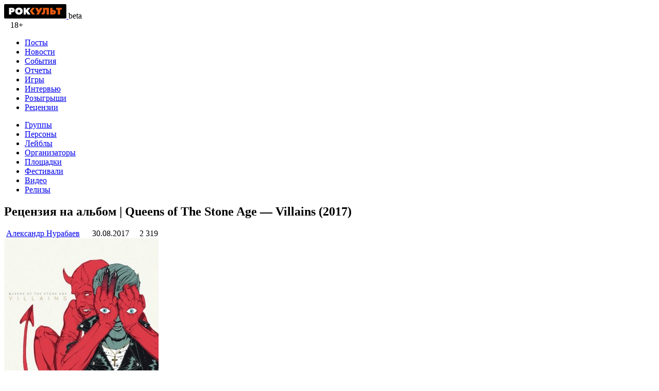

--- FILE ---
content_type: text/html; charset=UTF-8
request_url: https://rockcult.ru/review/queens-of-the-stone-age-villains-2017/
body_size: 12251
content:

<!DOCTYPE html>
<html>

<head>
	<meta charset="utf-8">
	<meta http-equiv="X-UA-Compatible" content="IE=edge">
	<meta name="viewport" content="width=device-width, initial-scale=1.0">
	<title>Рецензия на альбом | Queens of The Stone Age — Villains (2017)</title>
	<!--[if lt IE 9]>
			<script src="https://rockcult.ru/wp-content/themes/rockcult.ru/assets/js/html5shiv.js"></script>
			<script src="https://rockcult.ru/wp-content/themes/rockcult.ru/assets/js/respond.min.js"></script>
		<![endif]-->
	
<!-- This site is optimized with the Yoast SEO plugin v11.8 - https://yoast.com/wordpress/plugins/seo/ -->
<meta name="description" content="Стоунерщики из Queens Of The Stone Age записали неожиданную «танцевальную пластинку». Читайте нашу рецензию"/>
<link rel="canonical" href="https://rockcult.ru/review/queens-of-the-stone-age-villains-2017/" />
<meta property="og:locale" content="ru_RU" />
<meta property="og:type" content="article" />
<meta property="og:title" content="Рецензия на альбом | Queens of The Stone Age — Villains (2017)" />
<meta property="og:description" content="Стоунерщики из Queens Of The Stone Age записали неожиданную «танцевальную пластинку». Читайте нашу рецензию" />
<meta property="og:url" content="https://rockcult.ru/review/queens-of-the-stone-age-villains-2017/" />
<meta property="og:site_name" content="Роккульт" />
<meta property="article:publisher" content="https://www.facebook.com/rockcult.ru" />
<meta property="fb:app_id" content="313520365422107" />
<meta property="og:image" content="https://rockcult.ru/wp-content/uploads/2017/08/Queens-of-the-Stone-Age-Villains-1024x1024.jpg" />
<meta property="og:image:secure_url" content="https://rockcult.ru/wp-content/uploads/2017/08/Queens-of-the-Stone-Age-Villains-1024x1024.jpg" />
<meta property="og:image:width" content="1024" />
<meta property="og:image:height" content="1024" />
<meta name="twitter:card" content="summary_large_image" />
<meta name="twitter:description" content="Стоунерщики из Queens Of The Stone Age записали неожиданную «танцевальную пластинку». Читайте нашу рецензию" />
<meta name="twitter:title" content="Рецензия на альбом | Queens of The Stone Age — Villains (2017)" />
<meta name="twitter:site" content="@rockcult_ru" />
<meta name="twitter:image" content="https://rockcult.ru/wp-content/uploads/2017/08/Queens-of-the-Stone-Age-Villains-1024x1024.jpg" />
<meta name="twitter:creator" content="@rockcult_ru" />
<script type='application/ld+json' class='yoast-schema-graph yoast-schema-graph--main'>{"@context":"https://schema.org","@graph":[{"@type":"WebSite","@id":"https://rockcult.ru/#website","url":"https://rockcult.ru/","name":"\u0420\u043e\u043a\u043a\u0443\u043b\u044c\u0442","potentialAction":{"@type":"SearchAction","target":"https://rockcult.ru/?s={search_term_string}","query-input":"required name=search_term_string"}},{"@type":"ImageObject","@id":"https://rockcult.ru/review/queens-of-the-stone-age-villains-2017/#primaryimage","url":"https://rockcult.ru/wp-content/uploads/2017/08/Queens-of-the-Stone-Age-Villains-1024x1024.jpg","width":1024,"height":1024},{"@type":"WebPage","@id":"https://rockcult.ru/review/queens-of-the-stone-age-villains-2017/#webpage","url":"https://rockcult.ru/review/queens-of-the-stone-age-villains-2017/","inLanguage":"ru-RU","name":"\u0420\u0435\u0446\u0435\u043d\u0437\u0438\u044f \u043d\u0430 \u0430\u043b\u044c\u0431\u043e\u043c | Queens of The Stone Age \u2014 Villains (2017)","isPartOf":{"@id":"https://rockcult.ru/#website"},"primaryImageOfPage":{"@id":"https://rockcult.ru/review/queens-of-the-stone-age-villains-2017/#primaryimage"},"datePublished":"2017-08-30T09:15:51+00:00","dateModified":"2017-09-09T11:10:31+00:00","description":"\u0421\u0442\u043e\u0443\u043d\u0435\u0440\u0449\u0438\u043a\u0438 \u0438\u0437 Queens Of The Stone Age \u0437\u0430\u043f\u0438\u0441\u0430\u043b\u0438 \u043d\u0435\u043e\u0436\u0438\u0434\u0430\u043d\u043d\u0443\u044e \u00ab\u0442\u0430\u043d\u0446\u0435\u0432\u0430\u043b\u044c\u043d\u0443\u044e \u043f\u043b\u0430\u0441\u0442\u0438\u043d\u043a\u0443\u00bb. \u0427\u0438\u0442\u0430\u0439\u0442\u0435 \u043d\u0430\u0448\u0443 \u0440\u0435\u0446\u0435\u043d\u0437\u0438\u044e"}]}</script>
<!-- / Yoast SEO plugin. -->

<link rel='dns-prefetch' href='//vk.com' />
<link rel='dns-prefetch' href='//s.w.org' />
<link rel='stylesheet' id='wp-block-library-css'  href='https://rockcult.ru/wp-includes/css/dist/block-library/style.min.css' type='text/css' media='all' />
<link rel='stylesheet' id='stylesheet-css'  href='https://rockcult.ru/wp-content/themes/rockcult.ru/style.css' type='text/css' media='all' />
<script type='text/javascript' src='https://rockcult.ru/wp-includes/js/jquery/jquery.js'></script>
<script type='text/javascript' src='https://rockcult.ru/wp-includes/js/jquery/jquery-migrate.min.js'></script>
<script type='text/javascript' src='https://vk.com/js/api/share.js?94'></script>
<link rel='https://api.w.org/' href='https://rockcult.ru/wp-json/' />
<link rel="alternate" type="application/json+oembed" href="https://rockcult.ru/wp-json/oembed/1.0/embed?url=https%3A%2F%2Frockcult.ru%2Freview%2Fqueens-of-the-stone-age-villains-2017%2F" />
<link rel="alternate" type="text/xml+oembed" href="https://rockcult.ru/wp-json/oembed/1.0/embed?url=https%3A%2F%2Frockcult.ru%2Freview%2Fqueens-of-the-stone-age-villains-2017%2F&#038;format=xml" />
<script type="text/javascript">
jQuery(document).ready(function($){

	});
</script>
<style>
</style>
<link rel="icon" type="image/png" href="http://rockcult.ru/wp-content/uploads/2016/11/favicon.ico">
	<link rel="apple-touch-icon" sizes="57x57" href="https://rockcult.ru/wp-content/themes/rockcult.ru/apple-icon-57x57.png">
<link rel="apple-touch-icon" sizes="60x60" href="https://rockcult.ru/wp-content/themes/rockcult.ru/apple-icon-60x60.png">
<link rel="apple-touch-icon" sizes="72x72" href="https://rockcult.ru/wp-content/themes/rockcult.ru/apple-icon-72x72.png">
<link rel="apple-touch-icon" sizes="76x76" href="https://rockcult.ru/wp-content/themes/rockcult.ru/apple-icon-76x76.png">
<link rel="apple-touch-icon" sizes="114x114" href="https://rockcult.ru/wp-content/themes/rockcult.ru/apple-icon-114x114.png">
<link rel="apple-touch-icon" sizes="120x120" href="https://rockcult.ru/wp-content/themes/rockcult.ru/apple-icon-120x120.png">
<link rel="apple-touch-icon" sizes="144x144" href="https://rockcult.ru/wp-content/themes/rockcult.ru/apple-icon-144x144.png">
<link rel="apple-touch-icon" sizes="152x152" href="https://rockcult.ru/wp-content/themes/rockcult.ru/apple-icon-152x152.png">
<link rel="apple-touch-icon" sizes="180x180" href="https://rockcult.ru/wp-content/themes/rockcult.ru/apple-icon-180x180.png">
<link rel="icon" type="image/png" sizes="192x192"  href="https://rockcult.ru/wp-content/themes/rockcult.ru/android-icon-192x192.png">
<link rel="icon" type="image/png" sizes="32x32" href="https://rockcult.ru/wp-content/themes/rockcult.ru/favicon-32x32.png">
<link rel="icon" type="image/png" sizes="96x96" href="https://rockcult.ru/wp-content/themes/rockcult.ru/favicon-96x96.png">
<link rel="icon" type="image/png" sizes="16x16" href="https://rockcult.ru/wp-content/themes/rockcult.ru/favicon-16x16.png">
<link rel="manifest" href="https://rockcult.ru/wp-content/themes/rockcult.ru/manifest.json">
<meta name="msapplication-TileColor" content="#ffffff">
<meta name="msapplication-TileImage" content="https://rockcult.ru/wp-content/themes/rockcult.ru/ms-icon-144x144.png">
<meta name="theme-color" content="#ffffff">
	<meta property="fb:pages" content="544023378942247">
	<meta name="yandex-verification" content="30427b542b8fcdd9" />


	<!-- Yandex.Metrika counter -->
	<script type="text/javascript">
		(function(m, e, t, r, i, k, a) {
			m[i] = m[i] || function() {
				(m[i].a = m[i].a || []).push(arguments)
			};
			m[i].l = 1 * new Date();
			k = e.createElement(t), a = e.getElementsByTagName(t)[0], k.async = 1, k.src = r, a.parentNode.insertBefore(k, a)
		})
		(window, document, "script", "https://mc.yandex.ru/metrika/tag.js", "ym");

		ym(41913034, "init", {
			clickmap: true,
			trackLinks: true,
			accurateTrackBounce: true
		});
	</script>
	<noscript>
		<div><img src="https://mc.yandex.ru/watch/41913034" style="position:absolute; left:-9999px;" alt="" /></div>
	</noscript>
	<!-- /Yandex.Metrika counter -->

	<!-- adsense -->
	<!-- <script async src="https://pagead2.googlesyndication.com/pagead/js/adsbygoogle.js"></script>
		<script>
		     (adsbygoogle = window.adsbygoogle || []).push({
		          google_ad_client: "ca-pub-8918678625247435",
		          enable_page_level_ads: true
		     });
		</script> -->
</head>


		<body class="review-template-default single single-review postid-268361">
		
		<div id="fb-root"></div>
		<script>
			(function(d, s, id) {
				var js, fjs = d.getElementsByTagName(s)[0];
				if (d.getElementById(id)) return;
				js = d.createElement(s);
				js.id = id;
				js.src = "//connect.facebook.net/ru_RU/sdk.js#xfbml=1&version=v2.8&appId=313520365422107";
				fjs.parentNode.insertBefore(js, fjs);
			}(document, 'script', 'facebook-jssdk'));
		</script>

		<!-- Rating@Mail.ru counter -->
		<script type="text/javascript">
			var _tmr = window._tmr || (window._tmr = []);
			_tmr.push({
				id: "2388973",
				type: "pageView",
				start: (new Date()).getTime()
			});
			(function(d, w, id) {
				if (d.getElementById(id)) return;
				var ts = d.createElement("script");
				ts.type = "text/javascript";
				ts.async = true;
				ts.id = id;
				ts.src = "https://top-fwz1.mail.ru/js/code.js";
				var f = function() {
					var s = d.getElementsByTagName("script")[0];
					s.parentNode.insertBefore(ts, s);
				};
				if (w.opera == "[object Opera]") {
					d.addEventListener("DOMContentLoaded", f, false);
				} else {
					f();
				}
			})(document, window, "topmailru-code");
		</script><noscript>
			<div>
				<img src="https://top-fwz1.mail.ru/counter?id=2388973;js=na" style="border:0;position:absolute;left:-9999px;" alt="Top.Mail.Ru" />
			</div>
		</noscript>
		<!-- //Rating@Mail.ru counter -->

<header class="header_main boxed_header">
	<div class="logo">
		<a role="banner" href="https://rockcult.ru/">
			<body>
	<?xml version="1.0" encoding="UTF-8"?>
<svg width="121px" height="28px" viewBox="0 0 121 28" version="1.1" xmlns="http://www.w3.org/2000/svg" xmlns:xlink="http://www.w3.org/1999/xlink">
    <title>Роккульт</title>
    <defs></defs>
    <g id="Page-1" stroke="none" stroke-width="1" fill="none" fill-rule="evenodd">
        <g id="Artboard" transform="translate(-52.000000, -90.000000)">
            <g id="Logo-Text-Cyr-Black-BG" transform="translate(52.000000, 90.000000)">
                <path d="M119.045652,27.9086957 L1.82608696,27.9086957 C0.82173913,27.9086957 0,27.0869565 0,26.0826087 L0,1.82608696 C0,0.82173913 0.82173913,0 1.82608696,0 L119.045652,0 C120.05,0 120.871739,0.82173913 120.871739,1.82608696 L120.871739,26.0826087 C120.871739,27.0869565 120.05,27.9086957 119.045652,27.9086957 Z" id="Shape" fill="#000000"></path>
                <g id="Text" transform="translate(9.000000, 6.000000)">
                    <path d="M0.381606557,14.1666667 L0.381606557,1.18666667 L6.02803279,1.18666667 C8.70265574,1.18666667 11.4144262,2.195 11.4144262,5.55 C11.4144262,8.75833333 8.75837705,9.98666667 6.02803279,9.98666667 L4.78359016,9.98666667 L4.78359016,14.1666667 L0.381606557,14.1666667 Z M4.78359016,6.66833333 L5.71227869,6.66833333 C6.38093443,6.66833333 7.04959016,6.35666667 7.04959016,5.58666667 C7.04959016,4.76166667 6.38093443,4.57833333 5.71227869,4.57833333 L4.78359016,4.57833333 L4.78359016,6.66833333 Z M19.7911967,14.5333333 C15.6306721,14.5333333 12.4917049,11.765 12.4917049,7.60333333 C12.4917049,3.44166667 15.6306721,0.82 19.7911967,0.82 C23.9517213,0.82 27.1092623,3.44166667 27.1092623,7.60333333 C27.1092623,11.765 23.9517213,14.5333333 19.7911967,14.5333333 Z M19.7911967,10.5 C21.2770984,10.5 22.3915246,9.29 22.3915246,7.60333333 C22.3915246,5.91666667 21.2770984,4.81666667 19.7911967,4.81666667 C18.2867213,4.81666667 17.1908689,5.91666667 17.1908689,7.60333333 C17.1908689,9.29 18.2867213,10.5 19.7911967,10.5 Z M28.9666393,14.1666667 L33.2757541,14.1666667 L33.2757541,8.99666667 L33.3129016,8.99666667 L36.8233443,14.1666667 L42.2468852,14.1666667 L37.0648033,7.12666667 L42.0054262,1.18666667 L36.8047705,1.18666667 L33.2943279,5.97166667 L33.2757541,5.97166667 L33.2757541,1.18666667 L28.9666393,1.18666667 L28.9666393,14.1666667 Z" id="РОК" fill="#FFFFFF"></path>
                    <path d="M58.5023115,14.1666667 C58.2247171,14.1666667 56.4534548,14.1666667 53.1885246,14.1666667 C54.9108197,11.7344444 55.8710273,10.3288889 56.0691475,9.95 L56.1062951,9.87666667 L51.1285246,1.18666667 L56.2548852,1.18666667 L58.5023115,6.02666667 L60.5268525,1.18666667 L65.5231967,1.18666667 C60.8811492,9.84 58.5408541,14.1666667 58.5023115,14.1666667 Z M66.0365133,14.295 C65.2378412,14.295 64.1977101,14.1666667 63.8262347,14.075 L64.1048412,10.5366667 C64.3277265,10.61 64.6434806,10.6466667 64.8849396,10.6466667 C65.739333,10.6466667 66.6123002,10.335 66.6123002,6.94333333 L66.6123002,1.18666667 L77.9423002,1.18666667 L77.9423002,14.1666667 L73.5217429,14.1666667 L73.5217429,4.835 L70.8471199,4.835 L70.8471199,6.30166667 C70.8471199,12.6266667 69.1940543,14.295 66.0365133,14.295 Z M80.510541,14.1666667 L80.510541,1.18666667 L84.9310984,1.18666667 L84.9310984,5.36666667 L86.175541,5.36666667 C88.9058852,5.36666667 91.5619344,6.375 91.5619344,9.73 C91.5619344,12.9383333 88.8501639,14.1666667 86.175541,14.1666667 L80.510541,14.1666667 Z M84.9310984,10.775 L85.8597869,10.775 C86.5284426,10.775 87.1970984,10.4816667 87.1970984,9.69333333 C87.1970984,8.905 86.5655902,8.685 85.8597869,8.685 L84.9310984,8.685 L84.9310984,10.775 Z M95.2851311,14.1666667 L99.7056885,14.1666667 L99.7056885,4.87166667 L102.937525,4.87166667 L102.937525,1.18666667 L92.0532951,1.18666667 L92.0532951,4.87166667 L95.2851311,4.87166667 L95.2851311,14.1666667 Z" id="УЛЬТ" fill="#E6580E"></path>
                    <polygon id="Rectangle-Copy" fill="#E76009" points="45.4466344 1.18333181 50.6557377 1.18333181 45.7083601 7.12500254 50.8921301 14.1666667 45.4719677 14.1666667 40.8622964 7.41666158"></polygon>
                </g>
            </g>
        </g>
    </g>
</svg>
</body>		</a>

		<span class="beta label_link">beta</span>

		<div class="social_links">
			<a href="https://vk.com/rockcult" target="_blank" title="Rock Cult Вконтакте"> <i class="fa fa-vk"></i></a>&nbsp;&nbsp;
			<!-- <i class="fa fa-rss"></i> -->
			<!-- <i class="fa fa-envelope"></i> -->
			18+
		</div>
	</div>

	<nav id="main" role="navigation">
		<div class="menu-primary-container"><ul id="menu-primary" class="menu"><li id="menu-item-228973" class="menu-item menu-item-type-custom menu-item-object-custom menu-item-228973"><a href="/po">Посты</a></li>
<li id="menu-item-228960" class="menu-item menu-item-type-custom menu-item-object-custom menu-item-228960"><a href="/news">Новости</a></li>
<li id="menu-item-228891" class="menu-item menu-item-type-custom menu-item-object-custom menu-item-228891"><a href="/event">События</a></li>
<li id="menu-item-229021" class="menu-item menu-item-type-custom menu-item-object-custom menu-item-229021"><a href="/report">Отчеты</a></li>
<li id="menu-item-229031" class="menu-item menu-item-type-custom menu-item-object-custom menu-item-229031"><a href="/game">Игры</a></li>
<li id="menu-item-229038" class="menu-item menu-item-type-custom menu-item-object-custom menu-item-229038"><a href="/interview">Интервью</a></li>
<li id="menu-item-229048" class="menu-item menu-item-type-custom menu-item-object-custom menu-item-229048"><a href="/raffle">Розыгрыши</a></li>
<li id="menu-item-229058" class="menu-item menu-item-type-custom menu-item-object-custom menu-item-229058"><a href="/review">Рецензии</a></li>
</ul></div>
		<div class="menu-secondary-container"><ul id="menu-secondary" class="menu_secondary dd_menu_class_secondary"><li id="menu-item-229309" class="menu-item menu-item-type-custom menu-item-object-custom menu-item-229309"><a href="/band">Группы</a></li>
<li id="menu-item-229320" class="menu-item menu-item-type-custom menu-item-object-custom menu-item-229320"><a href="/person">Персоны</a></li>
<li id="menu-item-228888" class="menu-item menu-item-type-custom menu-item-object-custom menu-item-228888"><a href="/label">Лейблы</a></li>
<li id="menu-item-229333" class="menu-item menu-item-type-custom menu-item-object-custom menu-item-229333"><a href="/org">Организаторы</a></li>
<li id="menu-item-229344" class="menu-item menu-item-type-custom menu-item-object-custom menu-item-229344"><a href="/place">Площадки</a></li>
<li id="menu-item-229367" class="menu-item menu-item-type-custom menu-item-object-custom menu-item-229367"><a href="/festival">Фестивали</a></li>
<li id="menu-item-229378" class="menu-item menu-item-type-custom menu-item-object-custom menu-item-229378"><a href="/video">Видео</a></li>
<li id="menu-item-229389" class="menu-item menu-item-type-custom menu-item-object-custom menu-item-229389"><a href="/release">Релизы</a></li>
</ul></div>	</nav>
</header>

<div class="yapromo" style="max-width: 1290px; margin: 0 auto 20px auto;">
	<div id="yandex_rtb_R-A-387871-13"></div>
	<script type="text/javascript">
		(function(w, d, n, s, t) {
			w[n] = w[n] || [];
			w[n].push(function() {
				Ya.Context.AdvManager.render({
					blockId: "R-A-387871-13",
					renderTo: "yandex_rtb_R-A-387871-13",
					async: true
				});
			});
			t = d.getElementsByTagName("script")[0];
			s = d.createElement("script");
			s.type = "text/javascript";
			s.src = "//an.yandex.ru/system/context.js";
			s.async = true;
			t.parentNode.insertBefore(s, t);
		})(this, this.document, "yandexContextAsyncCallbacks");
	</script>
</div>

 
	<article id="post-268361" class="post_boxed post-268361 review type-review status-publish has-post-thumbnail hentry">
		<div class="cf">
			<div class="post_body">
						<header class="post_header">
			<div class="cf">
				<h1>Рецензия на альбом | Queens of The Stone Age — Villains (2017)</h1>
				<span class="post-meta"><i class="fa fa-user"></i>&nbsp;<a href="https://rockcult.ru/author/aleksandr-nurabaev/" title="Записи автора Александр Нурабаев" class="author url fn" rel="author">Александр Нурабаев</a> &nbsp;&nbsp;&nbsp; <i class="fa fa-calendar"></i> <span class="date">&nbsp;30.08.2017</span> &nbsp;&nbsp;&nbsp; <span class="views"><i class="fa fa-eye"></i> 2&nbsp;319</span></span><br>
							</div>
		</header>
						<div class="object_insert cf light">
					<div class="inner">
						<div class="cf">
							<div class="col-1_new">
								<div class="release_cover">
																			<a href="https://rockcult.ru/release/queens-of-the-stone-age-villains-2017/" title="Обложка - Queens of the Stone Age &#8212; Villains (2017)">
											<img width="300" height="300" src="https://rockcult.ru/wp-content/uploads/2017/06/QOTSA-album-artwork_VILLAINS_1000-300x300.jpg" class="attachment-rc_square_medium size-rc_square_medium wp-post-image" alt="" srcset="https://rockcult.ru/wp-content/uploads/2017/06/QOTSA-album-artwork_VILLAINS_1000-300x300.jpg 300w, https://rockcult.ru/wp-content/uploads/2017/06/QOTSA-album-artwork_VILLAINS_1000-100x100.jpg 100w, https://rockcult.ru/wp-content/uploads/2017/06/QOTSA-album-artwork_VILLAINS_1000-32x32.jpg 32w, https://rockcult.ru/wp-content/uploads/2017/06/QOTSA-album-artwork_VILLAINS_1000-50x50.jpg 50w, https://rockcult.ru/wp-content/uploads/2017/06/QOTSA-album-artwork_VILLAINS_1000-64x64.jpg 64w, https://rockcult.ru/wp-content/uploads/2017/06/QOTSA-album-artwork_VILLAINS_1000-96x96.jpg 96w, https://rockcult.ru/wp-content/uploads/2017/06/QOTSA-album-artwork_VILLAINS_1000-128x128.jpg 128w, https://rockcult.ru/wp-content/uploads/2017/06/QOTSA-album-artwork_VILLAINS_1000.jpg 600w" sizes="(max-width: 300px) 100vw, 300px" />										</a>
									
									
									<div class="object_meta_person">
																					<span class="meta_block"><span class="meta_label">Тип релиза: </span><span class="meta_data">Альбом</span>&nbsp;&nbsp;/&nbsp;&nbsp;<i class="fa fa-eye"></i> 2094</span>
																															<span class="meta_block"><span class="meta_label">Дата релиза: </span><span class="meta_data">25.08.2017</span></span>
																															<span class="meta_block"><span class="meta_label">Место записи: </span><span class="meta_data"> США</span></span>
																															<span class="meta_block"><span class="meta_label">Жанры: </span><span class="meta_data"> <a href=" https://rockcult.ru/genre/garage-rock/ " title="Garage rock">Garage rock</a>, <a href=" https://rockcult.ru/genre/alternative-rock/ " title="Alternative rock">Alternative rock</a></span></span>
																													</div>
								</div>
							</div>
															<div class="col-2_new">
									<a href="https://rockcult.ru/release/queens-of-the-stone-age-villains-2017/" title="Альбом - Queens of the Stone Age &#8212; Villains (2017)">
										<h2>Villains (2017)</h2>
										<a href=" https://rockcult.ru/band/queens-of-the-stone-age/ " title=" Группа - Queens Of The Stone Age "> Queens Of The Stone Age </a>									</a>
																																																<ol class="tracks_external">
												
																											<li>
															Feet Don’t Fail Me
															
																													</li>
													
												
																											<li>
															The Way You Used To Do
															
																													</li>
													
												
																											<li>
															Domesticated Animals
															
																													</li>
													
												
																											<li>
															Fortress
															
																													</li>
													
												
																											<li>
															Head Like A Haunted House
															
																													</li>
													
												
																											<li>
															Un-Reborn Again
															
																													</li>
													
												
																											<li>
															Hideaway
															
																													</li>
													
												
																											<li>
															The Evil Has Landed
															
																													</li>
													
												
																											<li>
															Villains Of Circumstance
															
																													</li>
													
																							</ol>
									
								</div>
													</div>
					</div>
				</div>

				
									<div class="music_box__single_release">
						<div data-accordion class="yandex_music">
							<div data-control class="control">Cлушать  Villains&nbsp;&nbsp;(Яндекс.Музыка)&nbsp;&nbsp;<i class="fa fa-play"></i></div>
							<div data-content class="yandex_music__player">
																
								<iframe frameborder="0" style="border:none;width:100%;height:600;" width="100%" height="600" src="https://music.yandex.ru/iframe/#album/4634660/hide/cover/title/white/#ffffff/">Слушайте <a href='https://music.yandex.ru/album/4634660'>Villains</a> — <a href='https://music.yandex.ru/artist/9911'>metallica</a> на Яндекс.Музыке</iframe>
							</div>
						</div>
					</div>
															<div class="box highlight">
					
							<strong><span class="rating"><i class="fa fa-star"></i> 8/10</span></strong>&nbsp;
						<br>
			<br>
				<div class="social-likes">
		<div data-service="vkontakte" title="Поделиться ссылкой во Вконтакте">Поделиться</div>
		<div data-service="telegram" title="Поделиться ссылокой в Телеграм"></div>
		<div data-service="plusone" title="Поделиться ссылкой в Google+"></div>
		<div data-service="twitter" data-via="rockcult_ru" title="Поделиться ссылкой в Твиттере"></div>
		<div data-service="odnoklassniki" title="Поделиться ссылкой в Одноклассниках"></div>
	</div>
		
	</div>

				
	
			<main id="content" class="post" role="main">
							<div class="flexible_content_wrap">
                    <section class="content_box" >
                                        <p>Рыжий детина Джошуа Хомм и его «Королевы Каменного Века» делают то, к чему стремятся практически все группы подобного калибра: записывает крутые и отличные друг от друга альбомы, сохраняя при этом свою характерную фишку. Стремиться-то стремятся, но выходит далеко не у всех. А вот у QOTSA получается всегда удачно. Диск <em>&#171;Villains&#187;</em> – тому подтверждение.</p>
<p>Секрет заключается в неуемной витальной энергии Хомма и его тяге к экспериментам. Шутка ли – записав великому Игги Попу один из лучших за карьеру последнего альбомов <em>&#171;Post Pop Depression&#187;</em> и отыграв с ним тур, Джош ангажирует топового поп-продюссера Марка Ронсона (Amy Winehouse, Bruno Mars, Adele) для новой пластинки &#171;королев&#187;. Это примерно как после безудержных тусовок с Лехой Никоновым из ПТВП пить боржоми с Игорем Матвиенко. Сравнение, возможно, грубовато, но подобный шаг безусловно таит в себе риск. Помнится, для покойного Криса Корнелла подобная коллаборация с популярным тогда Тимбалэндом обернулась полным провалом.</p>
                    	


	
	
	                </section>

            
<section class="content_box" >

		
	<!-- Yandex.RTB R-A-387871-18 -->
	<div id="yandex_rtb_R-A-387871-18"></div>
	<script type="text/javascript">
		(function(w, d, n, s, t) {
			w[n] = w[n] || [];
			w[n].push(function() {
				Ya.Context.AdvManager.render({
					blockId: "R-A-387871-18",
					renderTo: "yandex_rtb_R-A-387871-18",
					async: true
				});
			});
			t = d.getElementsByTagName("script")[0];
			s = d.createElement("script");
			s.type = "text/javascript";
			s.src = "//an.yandex.ru/system/context.js";
			s.async = true;
			t.parentNode.insertBefore(s, t);
		})(this, this.document, "yandexContextAsyncCallbacks");
	</script>
	<br>

	<img class="flex_img" src="https://rockcult.ru/wp-content/uploads/2017/08/62437_0_wide_ver1497773160-min.jpg" alt="" />

	
					<br>
			<span class="flex_copy">
				Фото -
				<a href="https://www.ultimate-guitar.com/static/article/news/7/62437_0_wide_ver1497658870.jpg" target="_blank" rel="nofollow">
					Ultimate-guitar.com&nbsp;
				</a>&rarr;
			</span>
				<br>
			


	
	
	</section>                <section class="content_box" >
                                        <p>Но приглашался Ронсон не для танцевального лоска или uptown-фанковых битов, а для взгляда со стороны и привнесения новых красок. И он их однозначно привнес в виде гитарных искажений, почти что нововолновых синтезаторов и оркестра, как в заключительной <em>Villains Of Circumstance</em> – наверно, в самой «ронсоновской» вещи альбома.</p>
<p>А в остальном все на месте: возвышенно звенящие гитары, отстраненный высоковатый вокал, прилизанно грязный звук. <em>&#171;Villains&#187;</em> – работа компактная, монолитная, слушается легко и в охотку. Ритм не такой скоростной как на <em>&#171;Songs for the Deaf&#187;</em> и не такой размеренный как на <em>&#171;…Like Clockwork&#187;</em>. Где-то ровно посередине. Любителям убойных рок-боевиков найдется, где отвести душу (<em>The Way You Used To Do</em>, <em>Head Like A Haunted House</em>, <em>The Evil Has Landed</em>). Есть место и нежно-параноидальным балладам (<em>Fortress</em> и упомянутой уже <em>Villains Of Circumstance</em>) и пограничным между двумя этими крайностями вещам (<em>Un-Reborn Again</em>, <em>Hideaway</em>).</p>
                    	


	
	
	                </section>

                                                <section class="content_box" >
                                                
                        
                        <div id="yandex_rtb_R-A-387871-21"></div>
                        <script type="text/javascript">
                            (function(w, d, n, s, t) {
                                w[n] = w[n] || [];
                                w[n].push(function() {
                                    Ya.Context.AdvManager.render({
                                        blockId: "R-A-387871-21",
                                        renderTo: "yandex_rtb_R-A-387871-21",
                                        async: true
                                    });
                                });
                                t = d.getElementsByTagName("script")[0];
                                s = d.createElement("script");
                                s.type = "text/javascript";
                                s.src = "//an.yandex.ru/system/context.js";
                                s.async = true;
                                t.parentNode.insertBefore(s, t);
                            })(this, this.document, "yandexContextAsyncCallbacks");
                        </script>

                        <div class="embed-container">
                                                    </div>
                                                	


	
	
	                    </section>

                
                            <section class="content_box" >
                                        <p>Сам Хомм в недавних интервью, утверждал, что очень любит танцевать и потому и пригласил Ронсона, с которым у него много общих музыкальных вкусов, чтобы получилась «танцевальная пластинка». Что ж, такой она и получилась, насколько это применимо к QOTSA. Этакие бесовские пляски. Да и обложка соответствует.</p>
                    	


	
	
	                </section>

            </div>						<div class="inner"></div>
		</main>
	
									<div class="cf">
		<div class="box highlight">
				<div class="social-likes">
		<div data-service="vkontakte" title="Поделиться ссылкой во Вконтакте">Поделиться</div>
		<div data-service="telegram" title="Поделиться ссылокой в Телеграм"></div>
		<div data-service="plusone" title="Поделиться ссылкой в Google+"></div>
		<div data-service="twitter" data-via="rockcult_ru" title="Поделиться ссылкой в Твиттере"></div>
		<div data-service="odnoklassniki" title="Поделиться ссылкой в Одноклассниках"></div>
	</div>
		</div>
	</div>
					
			<!-- Yandex.RTB R-A-387871-17 -->
		<div id="yandex_rtb_R-A-387871-17"></div>
		<script type="text/javascript">
			(function(w, d, n, s, t) {
				w[n] = w[n] || [];
				w[n].push(function() {
					Ya.Context.AdvManager.render({
						blockId: "R-A-387871-17",
						renderTo: "yandex_rtb_R-A-387871-17",
						async: true
					});
				});
				t = d.getElementsByTagName("script")[0];
				s = d.createElement("script");
				s.type = "text/javascript";
				s.src = "//an.yandex.ru/system/context.js";
				s.async = true;
				t.parentNode.insertBefore(s, t);
			})(this, this.document, "yandexContextAsyncCallbacks");
		</script>
	
	<div class="inner_half">
		<h2>Комментарии</h2>
	</div>
	<div class="comments-section">
		<div id="disqus_thread"></div>
		<script>
			/**
			 *  RECOMMENDED CONFIGURATION VARIABLES: EDIT AND UNCOMMENT THE SECTION BELOW TO INSERT DYNAMIC VALUES FROM YOUR PLATFORM OR CMS.
			 *  LEARN WHY DEFINING THESE VARIABLES IS IMPORTANT: https://disqus.com/admin/universalcode/#configuration-variables*/
			/*
			var disqus_config = function () {
			this.page.url = PAGE_URL;  // Replace PAGE_URL with your page's canonical URL variable
			this.page.identifier = PAGE_IDENTIFIER; // Replace PAGE_IDENTIFIER with your page's unique identifier variable
			};
			*/
			(function() { // DON'T EDIT BELOW THIS LINE
				var d = document,
					s = d.createElement('script');
				s.src = 'https://rockcult.disqus.com/embed.js';
				s.setAttribute('data-timestamp', +new Date());
				(d.head || d.body).appendChild(s);
			})();
		</script>
		<noscript>Please enable JavaScript to view the <a href="https://disqus.com/?ref_noscript">comments powered by Disqus.</a></noscript>

	</div>

			<!-- Yandex.RTB R-A-387871-16 -->
		<div id="yandex_rtb_R-A-387871-16"></div>
		<script type="text/javascript">
			(function(w, d, n, s, t) {
				w[n] = w[n] || [];
				w[n].push(function() {
					Ya.Context.AdvManager.render({
						blockId: "R-A-387871-16",
						renderTo: "yandex_rtb_R-A-387871-16",
						async: true
					});
				});
				t = d.getElementsByTagName("script")[0];
				s = d.createElement("script");
				s.type = "text/javascript";
				s.src = "//an.yandex.ru/system/context.js";
				s.async = true;
				t.parentNode.insertBefore(s, t);
			})(this, this.document, "yandexContextAsyncCallbacks");
		</script>
				</div>
			<div class='sidebar'><aside>

	


		<div style="margin-bottom: 10px">

			</div>




	<div class="telegram_promo">

		<div class="tlgrm"><i class="fa fa-telegram"></i> Telegram</div>
		<!-- 			<a href="https://telegram.me/truerockers" rel="nofollow" target="_blank" class="tlgrm_promo_link">Наш новый канал "Рокеры" <small>( <i class="fa fa-user"></i> 220+ )</small></a>
 --> <a href="https://tele.click/rockcult" rel="nofollow" target="_blank" class="tlgrm_promo_link">Наш канал <small>( <i class="fa fa-user"></i> 810+ )</small></a>
		<a href="https://tele.click/rockcultcommunity" rel="nofollow" target="_blank" class="tlgrm_promo_link">Чат рокеров <small>( <i class="fa fa-user"></i> 120+ )</small></a>

	</div>


	<!-- <div class="promo_facebook_side">
		Мы ведем самый рокерский фейcбук! Подпишись! <br>
		<div class="fb-like" data-href="https://www.facebook.com/rockcult.ru/" data-layout="button" data-action="like" data-size="small" data-show-faces="false" data-share="false"></div>
	</div> -->


	<div class="sidebar_ad">
		<script type="text/javascript" src="https://vk.com/js/api/openapi.js?139"></script>

		<!-- VK Widget -->
		<div id="vk_groups"></div>
		<script type="text/javascript">
			VK.Widgets.Group("vk_groups", {
				mode: 3,
				no_cover: 1,
				width: "auto"
			}, 46553300);
		</script>
	</div>


	
			<!-- Yandex.RTB R-A-387871-4 -->
			<div id="yandex_rtb_R-A-387871-4"></div>
			<script type="text/javascript">
				(function(w, d, n, s, t) {
					w[n] = w[n] || [];
					w[n].push(function() {
						Ya.Context.AdvManager.render({
							blockId: "R-A-387871-4",
							renderTo: "yandex_rtb_R-A-387871-4",
							async: true
						});
					});
					t = d.getElementsByTagName("script")[0];
					s = d.createElement("script");
					s.type = "text/javascript";
					s.src = "//an.yandex.ru/system/context.js";
					s.async = true;
					t.parentNode.insertBefore(s, t);
				})(this, this.document, "yandexContextAsyncCallbacks");
			</script>
		
	

	
</aside></div>		</div>	
		<div class="post_footer">
	<div class="inner">
				

	<div class="post_small">
		<a href="https://rockcult.ru/po/best-albums-2025/" title="">
			<img width="350" height="232" src="https://rockcult.ru/wp-content/uploads/2026/01/bond-s-knopkoj-350x232.jpg" class="attachment-rc_post_thumbnail size-rc_post_thumbnail wp-post-image" alt="" />		</a>
				<span class="label_link">Материалы</span> &nbsp;&nbsp;&nbsp;<span class="views label_link"><i class="fa fa-eye"></i>  665 <span class="date">&nbsp;&nbsp;&nbsp;<i class="fa fa-calendar"></i>&nbsp;03.01.26</span>
				</span>
		<div class="meta_author">
			<i class="fa fa-user"></i>&nbsp; &nbsp;<a href="https://rockcult.ru/author/olgalapenkova/" title="Записи Олька Лапенкова" rel="author">Олька Лапенкова</a>		</div>
		<a href="https://rockcult.ru/po/best-albums-2025/" title="">
			<h2>От Бонда с кнопкой до Bad Omens: лучшие альбомы 2025 года</h2>
		</a>
	</div>

 
					

	<div class="post_small">
		<a href="https://rockcult.ru/po/musicians-we-lost-in-2025/" title="">
			<img width="350" height="232" src="https://rockcult.ru/wp-content/uploads/2020/09/Ozzy_Osbourne_Vegas_Crocus_City_31.05.2018_12-350x232.jpg" class="attachment-rc_post_thumbnail size-rc_post_thumbnail wp-post-image" alt="" srcset="https://rockcult.ru/wp-content/uploads/2020/09/Ozzy_Osbourne_Vegas_Crocus_City_31.05.2018_12-350x232.jpg 350w, https://rockcult.ru/wp-content/uploads/2020/09/Ozzy_Osbourne_Vegas_Crocus_City_31.05.2018_12-100x67.jpg 100w" sizes="(max-width: 350px) 100vw, 350px" />		</a>
				<span class="label_link">Материалы</span> &nbsp;&nbsp;&nbsp;<span class="views label_link"><i class="fa fa-eye"></i>  852 <span class="date">&nbsp;&nbsp;&nbsp;<i class="fa fa-calendar"></i>&nbsp;28.12.25</span>
				</span>
		<div class="meta_author">
			<i class="fa fa-user"></i>&nbsp; &nbsp;<a href="https://rockcult.ru/author/katerina-gaft/" title="Записи Катерина Гафт" rel="author">Катерина Гафт</a>		</div>
		<a href="https://rockcult.ru/po/musicians-we-lost-in-2025/" title="">
			<h2>Музыканты, которых мы потеряли в 2025 году</h2>
		</a>
	</div>

 
					

	<div class="post_small">
		<a href="https://rockcult.ru/po/the-most-awaited-releases-january-2026/" title="">
			<img width="350" height="232" src="https://rockcult.ru/wp-content/uploads/2026/01/megadeth-e1767959058506-350x232.jpg" class="attachment-rc_post_thumbnail size-rc_post_thumbnail wp-post-image" alt="" />		</a>
				<span class="label_link">Материалы</span> &nbsp;&nbsp;&nbsp;<span class="views label_link"><i class="fa fa-eye"></i>  476 <span class="date">&nbsp;&nbsp;&nbsp;<i class="fa fa-calendar"></i>&nbsp;09.01.26</span>
				</span>
		<div class="meta_author">
			<i class="fa fa-user"></i>&nbsp; &nbsp;<a href="https://rockcult.ru/author/olgalapenkova/" title="Записи Олька Лапенкова" rel="author">Олька Лапенкова</a>		</div>
		<a href="https://rockcult.ru/po/the-most-awaited-releases-january-2026/" title="">
			<h2>Последний альбом Megadeth и другие самые ожидаемые альбомы января</h2>
		</a>
	</div>

 
					

	<div class="post_small">
		<a href="https://rockcult.ru/po/best-movies-2025/" title="">
			<img width="350" height="232" src="https://rockcult.ru/wp-content/uploads/2025/12/zootopia-2-1.jpg-350x232.jpeg" class="attachment-rc_post_thumbnail size-rc_post_thumbnail wp-post-image" alt="" />		</a>
				<span class="label_link">Материалы</span> &nbsp;&nbsp;&nbsp;<span class="views label_link"><i class="fa fa-eye"></i>  4&nbsp;332 <span class="date">&nbsp;&nbsp;&nbsp;<i class="fa fa-calendar"></i>&nbsp;04.01.26</span>
				</span>
		<div class="meta_author">
			<i class="fa fa-user"></i>&nbsp; &nbsp;<a href="https://rockcult.ru/author/vano/" title="Записи Иван Балашов" rel="author">Иван Балашов</a>		</div>
		<a href="https://rockcult.ru/po/best-movies-2025/" title="">
			<h2>Лучшие фильмы 2025 года</h2>
		</a>
	</div>

 
			</div></div>	</article>


		<footer class="main">
			
			<div class="">
				<div class="menu-footer-container"><ul id="menu-footer" class="footer_nav"><li id="menu-item-233274" class="menu-item menu-item-type-custom menu-item-object-custom menu-item-233274"><a href="/lyrics">Тексты и переводы песен</a></li>
<li id="menu-item-234197" class="menu-item menu-item-type-custom menu-item-object-custom menu-item-234197"><a href="/genre">Жанры</a></li>
<li id="menu-item-234200" class="menu-item menu-item-type-custom menu-item-object-custom menu-item-234200"><a href="/company">Компании</a></li>
<li id="menu-item-234199" class="menu-item menu-item-type-custom menu-item-object-custom menu-item-234199"><a href="/cinema">Фильмы и сериалы</a></li>
<li id="menu-item-234198" class="menu-item menu-item-type-custom menu-item-object-custom menu-item-234198"><a href="/press">Книги и пресса</a></li>
<li id="menu-item-219917" class="menu-item menu-item-type-post_type menu-item-object-page menu-item-219917"><a href="https://rockcult.ru/copyright/">Правообладателям</a></li>
<li id="menu-item-238870" class="menu-item menu-item-type-post_type menu-item-object-page menu-item-238870"><a href="https://rockcult.ru/contacts/">Контакты</a></li>
</ul></div>	

				<p>Роккульт.ру - музыкальное сообщество  |  2013 - 2026 <br>
				<i class="fa fa-copyright"></i> Частичное или полное копирование материалов возможно с разрешения администрации и при указании ссылки на источник / наш новый проект про <a href="https://truesharing.ru" title="Каршеринг">каршеринг</a></p> 
			</div>
		</footer>	
		<script type='text/javascript'>
/* <![CDATA[ */
var countVars = {"disqusShortname":"rockcult"};
/* ]]> */
</script>
<script type='text/javascript' src='https://rockcult.ru/wp-content/plugins/disqus-comment-system/public/js/comment_count.js'></script>
<script type='text/javascript'>
/* <![CDATA[ */
var embedVars = {"disqusConfig":{"integration":"wordpress 3.0.17"},"disqusIdentifier":"268361 http:\/\/rockcult.ru\/?post_type=review&p=268361","disqusShortname":"rockcult","disqusTitle":"\u0420\u0435\u0446\u0435\u043d\u0437\u0438\u044f \u043d\u0430 \u0430\u043b\u044c\u0431\u043e\u043c | Queens of The Stone Age \u2014 Villains (2017)","disqusUrl":"https:\/\/rockcult.ru\/review\/queens-of-the-stone-age-villains-2017\/","postId":"268361"};
/* ]]> */
</script>
<script type='text/javascript' src='https://rockcult.ru/wp-content/plugins/disqus-comment-system/public/js/comment_embed.js'></script>
<script type='text/javascript'>
/* <![CDATA[ */
var viewsCacheL10n = {"admin_ajax_url":"https:\/\/rockcult.ru\/wp-admin\/admin-ajax.php","post_id":"268361"};
/* ]]> */
</script>
<script type='text/javascript' src='https://rockcult.ru/wp-content/plugins/wp-postviews/postviews-cache.js'></script>
<script type='text/javascript' src='https://rockcult.ru/wp-content/themes/rockcult.ru/assets/js/core.js'></script>
<script type='text/javascript' src='https://rockcult.ru/wp-includes/js/wp-embed.min.js'></script>
		<script>
	(function(i,s,o,g,r,a,m){i['GoogleAnalyticsObject']=r;i[r]=i[r]||function(){
	(i[r].q=i[r].q||[]).push(arguments)},i[r].l=1*new Date();a=s.createElement(o),
	m=s.getElementsByTagName(o)[0];a.async=1;a.src=g;m.parentNode.insertBefore(a,m)
	})(window,document,'script','https://www.google-analytics.com/analytics.js','ga');

	ga('create', 'UA-39054294-1', 'auto');
	ga('send', 'pageview');
</script>	</body>
</html>
<!--
Performance optimized by W3 Total Cache. Learn more: https://www.w3-edge.com/products/


Served from: rockcult.ru @ 2026-01-17 07:08:08 by W3 Total Cache
-->